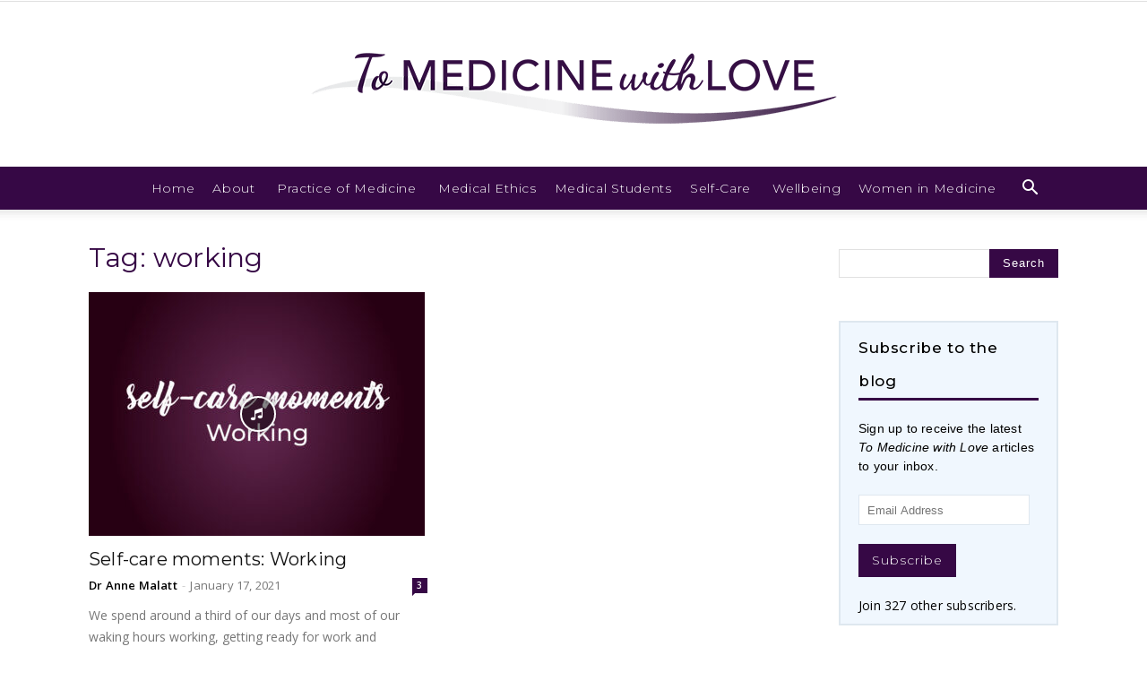

--- FILE ---
content_type: text/css
request_url: https://tomedicinewithlove.com/wp-content/themes/Newspaper-child/style.css?ver=12.7.3c
body_size: 6082
content:
/*
Theme Name:     Newspaper Child theme
Theme URI: 		http://themeforest.net/user/tagDiv/portfolio
Description:    Child theme made by tagDiv
Author:         tagDiv
Author URI: 	http://themeforest.net/user/tagDiv/portfolio
Template:       Newspaper
Version:        9.0c
*/


/*  ----------------------------------------------------------------------------
    This file will load automatically when the child theme is active. You can use it
    for custom CSS.
*/

/* General Styles */

body, p {
    letter-spacing: 0.2px;
    }
    
    a:hover {
        color: #9974a7 !important;
    }
    
    .page-nav a:hover {
        background-color: #9974a7 !important;
        border-color: #9974a7 !important;
        color: #fff !important;
    }
    
    #wpadminbar a:hover {
        color: #72aee6 !important;
    }
    
    input[type="text"], input[type="url"], input[type="tel"], input[type="email"] {
        font-size:15px;
    }
    
    .td_search_subtitle {
        font-size: 13px;
    }
    
    .td-main-content body, .td-main-content p {
        text-align: justify;
    }
    
    h1, h2, h3, h4, h5, h6 {
        font-family: 'Montserrat', sans-serif;
    }
    
    h3 em {
        font-weight:600;
    }
    
    .wp-caption-text, .wp-caption-dd {
        color: #444;
        font-family: Verdana,Geneva,sans-serif;
        font-size: 13px;
        font-style: normal;
        font-weight: normal;
        line-height: 17px;
        margin: 6px 0 26px;
        text-align: center;
    }
    
    .home h2 {
    color: #360845;
    }
    
    .td_block_image_box .td-tiny-image .entry-title {
        font-size: 13px;
        line-height:20px;
    }
    
    .td-page-content p, .td-post-content p, .td-page-content li, .td-post-content li {
        font-size: 17px;
        line-height:27px;
    }
    
    
    .td_block_image_box .td-small-image .entry-title {
        line-height:26px;
    }
    
    .td-excerpt {
        letter-spacing: 0px;
        font-size: 14px;
        line-height:24px;
    }
    
    .td-post-content a, .td-page-content a {
    font-weight: 600;
    color: #9974a7;
    }
    
    .td-module-comments a {
        background-color: #360845;
    }
    
    .td-module-comments a::after {
        border-color: #360845 transparent transparent;
    }
    
    .td-module-comments a:hover::after {
        border-color: #9974a7 transparent transparent;
    }
    
    .td-module-comments a:hover {
        background-color: #9974a7;
        color:#fff !important;
    }
    
    .grecaptcha-badge {
        visibility:hidden;
    }
    
    .page-id-8 .grecaptcha-badge {
        visibility: visible !important;
    }
    
    .td-pb-row [class*="td-pb-span"], .td-block-row [class*="td-block-span"] {
        padding-right: 17px;
        padding-left: 17px;
    }
    
    .td-block-row {
        margin-left: -17px;
        margin-right: -17px;
    }
    
    .td-block-row .td-block-span6 {
        padding-right: 24px;
        padding-left: 24px;
    }
    
    .td-pb-span8 .td-block-row  {
        margin-left: -24px;
        margin-right: -24px;
    }
    
    .td_block_template_10 .td-related-title .td-cur-simple-item {
        color: #360845 !important;
    }
    
    .td_block_template_10 .td-related-title .td-cur-simple-item:hover {
        color: #b999c5 !important;
    }
    
    .td-next-prev-wrap a:hover {
        color: #fff !important;
    }
    
    /* Formidable Forms Styles */
    
    .frm_button_submit {
        letter-spacing:1px;
    }
    
    .with_frm_style .frm_message p {
        margin-bottom:0px !important;
    }
    
    /* Sidebar Styles */
    
    .widget a:hover {
        color: #b999c5 !important;
    }
    
    .td_block_template_10 .td-block-title {
        letter-spacing: 0.6px;
    }
    
    /* Home Banner Styles */
    
    .td-image-gradient::before {
        background: -moz-linear-gradient(top,rgba(0,0,0,0) 60%,rgba(0,0,0,.3) 100%) !important;
        background: -webkit-gradient(linear,left top,left bottom,color-stop(60%,rgba(0,0,0,0)),color-stop(100%,rgba(0,0,0,.3))) !important;
        background: -webkit-linear-gradient(top,rgba(0,0,0,0) 60%,rgba(0,0,0,.3) 100%) !important;
        background: -o-linear-gradient(top,rgba(0,0,0,0) 60%,rgba(0,0,0,.3) 100%) !important;
        background: -ms-linear-gradient(top,rgba(0,0,0,0) 60%,rgba(0,0,0,.3) 100%) !important;
        background: linear-gradient(to bottom,rgba(0,0,0,0) 60%,rgba(0,0,0,.3) 100%) !important;
        filter: progid:DXImageTransform.Microsoft.gradient(startColorstr='#00000000',endColorstr='#b3000000',GradientType=0) !important;
    }
    
    /* Subscribe Widget Styles */
    
    .jetpack_subscription_widget {
    background-color: #f0f7fe;
    padding:20px 20px 10px;
    border: 2px solid #dee7ef;
    }
    
    .td-ss-main-sidebar .jetpack_subscription_widget .td-block-title::before {
    background-color: #360845 !important;
    }
    
    .jetpack_subscription_widget input[type="text"], .jetpack_subscription_widget input[type="url"], .jetpack_subscription_widget input[type="tel"], .jetpack_subscription_widget input[type="email"] {
        border: 1px solid #dee7ef;
        color: #333;
        font-size: 13px;
        height: 34px;
        line-height: 21px;
        max-width: 100%;
        padding: 3px 9px;
        width: 100%;
    }
    
    .jetpack_subscription_widget .wp-block-button__link {
    background-color: #360845 !important;
    font-family: montserrat;
    font-weight: 300;
    outline: 0;
    letter-spacing: 1px;
      font-size: 14px;
      border-radius: 0;
      color: #fff;
      border: none;
      padding: 8px 15px;
      transition: background-color 0.4s;
    }
    
    
    .jetpack_subscription_widget .wp-block-button__link:hover {
      background-color: #9974a7 !important;
      }
    
    /* Subscribe Page Widget Styles */
    
    .subscribe .widgets_on_page ul li, .subscribe .widgets_on_page ol li {
    margin-left: 0px;
    }
    
    .jetpack_subscription_widget .td-block-title::before {
    background-color: #dee7ef !important;
    }
    
    #subscribe-blog-blog_subscription-3 #subscribe-text p {
    font-size:16px;
    line-height:24px;
    }
    
    /* About Page Images */
    
    .tmwl-profile-image {
    max-width: 280px;
    }
    
    /* YouTube Player Styles */
    
    .html5-video-player {
    margin-bottom:15px !important;
    }
    
    /* Category Page Styles */
    
    .td_block_text_with_title.category-description-tmwl {
    font-size:17px;
    line-height:26px;
    }
    
    /* Contact Page Styles */
    
    .wpcf7 .td_btn, .wpcf7 input[type="submit"] {
        font-size:14px;
        padding: 8px 17px;
    }
    
    .wpcf7 input[type="text"], .wpcf7 input[type="url"], .wpcf7 input[type="tel"], .wpcf7 input[type="email"], .wpcf7 textarea {
        margin-top: 2px;
        font-size: 15px;
        line-height:20px;
        height: 42px;
    }
    
    div.wpcf7-response-output {
        margin: 2em 0em 1em !important;
    }
    
    /* Disclaimer Widget Styles */
    
    .td-ss-main-sidebar .widget_text {
    background-color: #f0f7fe;
    padding:20px;
    border: 2px solid #dee7ef;
    }
    
    .widget_text {
        margin-bottom: 30px;
    }
    
    .td-ss-main-sidebar .widget_text .td-block-title::before {
    background-color: #081645 !important;
    }
    
    /* Archives Widget Styles */
    
    .widget_archive h4 {
        margin-bottom:7px !important;
    }
    
    /* Home Slider Styles */
    
    .iosSlider-col-3 .entry-title {
        font-size: 38px;
        line-height: 48px;
    }
    
    @media (min-width: 1019px) and (max-width: 1140px) {
    .iosSlider-col-3 .entry-title {
        font-size: 32px;
        line-height: 42px;
    }
    }
    @media (min-width: 768px) and (max-width: 1018px) {
    .iosSlider-col-3 .entry-title {
        font-size: 30px;
        line-height: 38px;
    }
    }
    @media (max-width: 767px) {
    .iosSlider-col-3 .entry-title {
        font-size: 26px;
        line-height: 32px;
    }
    }
    @media (max-width: 500px) {
    .iosSlider-col-3 .entry-title {
        font-size: 18px;
        line-height: 24px;
    }
    }
    
    /* Footer Styles */
    
    .td-sub-footer-copy {
        text-align:center;
        margin-bottom: 15px !important;
        margin-top: 15px !important;
    }
    
    .td-sub-footer-container .td-pb-row [class*="td-pb-span"] {
    float:none !important;
    }
    
    .td-sub-footer-copy a {
    color: #e3d0e9;
    }
    
    /* Image Block Styles */
    
    .td_block_image_box .td-custom-image a::after {
        border: none !important;
        opacity: 0.3 !important;
    }
    
    .td_block_image_box .td-custom-image a::before {
        border: none !important;
        opacity: 0.15 !important;
    }
    
    
    /* Menu Styles */
    
    ul.sf-menu > .td-menu-item > a {
       letter-spacing: 0.7px;
    }
    
    .sf-menu > li > a::after {
        display: none;
    }
    
    .sf-menu > li > a {
        padding: 0 10px;
    }
    
    .td-header-style-10 .td-header-main-menu {
    padding-left: 0px !important;
    padding-right: 0px;
    }
    
    .dropdown.header-search {
        margin-top: -3px;
    }
    
    ul.sf-js-enabled > li > a > i.td-icon-menu-down::before {
    display:none;
    }
    
    .sf-menu a.sf-with-ul {
        min-width: 1px;
        padding-right: 14px;
    }
    
    .td-menu-item a:hover {
        color: #e3d0e9 !important;
    }
    
    /* Top Logo Styles */
    
    .td-header-style-10 .td-header-sp-logo img {
        margin: 45px auto 40px;
    }
    
    /* Mobile Menu Styles */
    
    .td-mobile-content li a {
        font-size: 21px;
        font-weight: 500;
        letter-spacing: 0.6px;
    }
    
    .td-mobile-content li a:hover {
        color: #360845 !important;
    }
    
    .td-mobile-close .td-icon-close-mobile {
        color: #360845 !important;
    }
    
    .td-mobile-close .td-icon-close-mobile:hover {
        color: #9974a7 !important;
    }
    
    .mobile-menu-text {
      color: #fff;
      font-size: 17px;
      left: -5px;
      position: relative;
      top: -5px;
      font-weight:300;
    }
    
    .mobile-menu-text a {
    color: #fff !important;
    }
    
    .mobile-menu-text a:hover {
    color: #fff !important;
    }
    /* Blog Meta Info Styles */
    
    .td-module-meta-info {
        font-size: 13px;
    }
    
    header .td-module-meta-info {
        margin-bottom: 16px;
        margin-top: 10px;
        padding-bottom: 10px;
        padding-top: 15px;
    }
    
    .blog-meta-categories {
        border-bottom: 3px solid #f5f5f5;
        margin-bottom: 12px;
        margin-top: 22px;
        clear:both;
    }
    
    .td-category {
        font-size: 13px;
    }
    
    header .td-post-date {
    margin-right: 10px;
    }
    
    .td-module-meta-info .td-category {
    margin-bottom:0px;
    }
    
    .td-category a {
        background-color: #f0f7fe;
        border: 2px solid #dee7ef;
        color: #081645;
        display: inline-block;
        font-size: 12px;
        margin-top: -1px;
        padding: 3px 10px 4px;
        white-space: nowrap;
    }
    
    .td-category a:hover {
        color:#fff !important;
        background-color: #360845 !important;
        border: 2px solid #360845;
    }
    
    header .td-post-author-name, header .td-post-date, .td-post-template-9 .td-post-title .td-post-views, header .td-post-comments a {
        margin-bottom: 10px;
    }
    
    .td-post-small-box span {
        background-color: #360845;
        color: #fff;
    }
    
    .td-post-small-box a:hover {
        color: #fff !important;
    }
    
    .photography-by-field {
        color: #444;
        float: left;
        font-size: 13px;
        margin-left: -3px;
        margin-right: 10px;
        margin-top: 2px;
        margin-bottom:10px;
    }
    
    .photography-by-label {
    margin-left:2px;
    }
    
    .td_ajax_load_more {
        border: 1px solid #000 !important;
    }
    
    .td_ajax_load_more:hover {
    border: 1px solid #360845 !important;
    }
    
    .td-load-more-wrap a {
        color:#000 !important;
    }
    
    .td-load-more-wrap a:hover {
        color:#fff !important;
    }
    
    /* Comments Form Styles */
    
    #reply-title {
        font-size: 17px;
        font-weight: 500;
    }
    
    /* Author Styles */
    
    .td-author-counters {
    display: none;
    }
    
    .author-box-wrap .desc {
        font-size: 17px;
        line-height: 26px;
        color: #360845;
    }
    
    .author-box-wrap {
        background-color: #f0f7fe;
        border: 2px solid #dee7ef;
        padding: 30px;
    }
    
    .author-box-wrap .avatar {
        margin-top: 3px;
    }
    
    
    /* Social sharing buttons styles */
    
    .td-post-sharing-top .td-social-sharing-buttons {
        border-radius: 2px;
        color: #fff;
        font-size: 11px;
        height: 30px;
        margin-right: 10px;
        min-width: 30px;
        padding: 5px 14px 8px;
        text-align: center;
    }
    
    .td-post-sharing-top {
        padding-bottom:7px;
        border-bottom: 3px solid #f5f5f5;
        padding-top:2px;
    }
    
    .td-post-sharing a:hover {
    color:#fff !important;
    }
    
    /* Category Page Styles */
    
    .td_module_wrap .entry-title {
        margin: 0 0 8px;
    }
    
    .td_category_template_7 .td-category-title-holder {
        display: table;
        padding: 40px 15% 35px;
        width: 100%;
    }
    
    .td-category-header .td-page-title {
        text-transform: none;
        font-family: montserrat;
    }
    
    .category-description-tmwl {
    color: #360845;
    }
    
    .page-id-273 .category-description-tmwl {
    color: #360845;
    }
    
    .category-description-tmwl p {
    font-size:17px;
    line-height:26px;
    }
    
    .category-description-tmwl h1 {
    color: #360845;
    }
    
    .colomat-close {
    margin-top:30px;
    }
    
    .td_module_4 .td-module-meta-info .td-post-author-name, .td_module_2 .td-module-meta-info .td-post-author-name {
        margin-bottom: 5px;
    }
    
    .td_module_2 .td-excerpt, .td_module_4 .td-excerpt {
        margin-top:12px;
    }
    
    .td_module_2 .td-module-title, .td_module_4 .td-module-title {
        margin-top: 13px;
    }
    
    .td-post-author-name {
        font-weight: 600;
    }
    
    /* Widening Content Area */
    
    .td-pb-span8 {
        width: 75%;
    }
    
    .td-pb-span4 {
        width: 25%;
    }
    
    /* Button Styles */
    
    .td_default_btn:hover, .td_round_btn:hover, input[type="submit"]:hover {
        background-color: #9974a7 !important;
    }
    
    .td_default_btn:active, .td_round_btn:active, input[type="submit"] {
    background-color: #360845 !important;
    }
    
    .td_btn, input[type="submit"] {
        font-family: montserrat;
        font-weight: 300;
        outline: 0px;
        letter-spacing:1px;
    }
    
    .block-read-more-button {
        margin-top:17px;
    }
    
    .block-read-more-button a.td_btn:hover {
        color: #fff !important;
    }
    
    .block-read-more-button .td_btn_sm {
        padding: 7px 12px;
        font-size: 13px;
    }
    
    /* Responsive Styles */
    
    @media (min-width: 1145px) {
    
    #td-top-mobile-toggle {
    display: none !important;
    }
    }
    
    @media (max-width: 1144px) {
    
    #td-top-mobile-toggle {
    display: block !important;
    }
    
    .td-header-style-10 #td-header-menu {
        margin: 0 !important;
    }
    
    .sf-menu {
    display: none !important;
    }
        
    .header-search-wrap .td-icon-search {
        font-size: 21px !important;
    }
    }
    
    @media (max-width: 767px) {
    
    .single .td-category {
        margin-bottom: 10px;
    }
    .td-pb-row, .td-block-row, .td-pb-span8 .td-block-row {
        margin-left: 0;
        margin-right: 0;
    }
    
    }
    
    @media screen and (min-width: 768px) and (max-width:1018px) {
    .td-block-row .td-block-span6 {
        padding-right: 14px;
        padding-left: 14px;
    }
        
        .td-pb-span8 .td-block-row  {
        margin-left: -14px;
        margin-right: -14px;
    }
        
    .td_module_2 .td-module-comments, .td_module_4 .td-module-comments {
            display:none;
        }
        
    .home .td_block_image_box .td-image-box-span {
        padding: 0 10px;
        }
        
    .home .td_block_image_box .td-image-box-row {
        margin: 0 -10px;
        }
        
        .home .td_block_image_box .td-custom-title {
            padding:0px 5px;
        }
    }
    
    @media screen and (max-width: 767px) and (min-width:480px) {
    
    .td_block_image_box .td-tiny-image .td-custom-image a {
        height: 450px !important;
    }
    
    .td_block_image_box .td-custom-image a {
        margin-bottom: 30px !important;
    }
    
    .td_block_image_box .td-image-box-row {
        margin: 0 -10px -30px !important;
    }
    
    .td_block_image_box .td-small-image .td-custom-image a {
        height: 450px !important;
        margin-bottom: 30px !important;
    }
    
    .td_block_image_box .td-tiny-image .entry-title, .td_block_image_box .td-small-image .entry-title {
        font-size: 20px;
        line-height:30px;
    }
    
    }
    
    @media (max-width: 599px) {
    .tmwl-profile-image {
    max-width: 100% !important;
    }
    
    .tmwl-profile-image {
    width: 100% !important;
    }
    
    .about-dr-anne-malatt h4, .about-dr-jane-barker h4 {
    margin-top: 8px !important;
    }
    }
    
    @media (max-width: 479px) {
    
    .td_block_image_box .td-tiny-image .td-custom-image a {
        height: 330px !important;
    }
    
    .td_block_image_box .td-custom-image a {
        margin-bottom: 30px !important;
    }
    
    .td_block_image_box .td-image-box-row {
        margin: 0 -10px -30px !important;
    }
    
    .td_block_image_box .td-small-image .td-custom-image a {
        height: 330px !important;
        margin-bottom: 30px !important;
    }
    
    .td_block_image_box .td-tiny-image .entry-title, .td_block_image_box .td-small-image .entry-title {
        font-size: 20px;
        line-height:30px;
    }
    
    }
    
    @media (max-width: 499px) {
    
    .iosSlider-col-3 {
        height: 200px !important;
    }
    
    .iosSlider-col-3 .td_module_slide .td-module-thumb, .iosSlider-col-3 .td_module_slide .entry-thumb {
        height: 200px !important;
    }
        
        .iosSlider-col-3 .td_module_slide {
        height: 200px !important;
        }
    }
    
    /* Custom Styles */
    
    /*  ----------------------------------------------------------------------------
        quote
    */
    .td-page-content blockquote,
    .td-post-content blockquote,
    .wpb_text_column blockquote,
    .td_block_text_with_title blockquote,
    .bbpress blockquote,
    .woocommerce #tab-description blockquote,
    .mce-content-body blockquote,
    .comment-content blockquote {
      padding: 0;
      position: relative;
      border-left: none;
      margin: 40px 5% 38px 5%;
      /* responsive portrait phone */
    }
    @media (max-width: 767px) {
      .td-page-content blockquote,
      .td-post-content blockquote,
      .wpb_text_column blockquote,
      .td_block_text_with_title blockquote,
      .bbpress blockquote,
      .woocommerce #tab-description blockquote,
      .mce-content-body blockquote,
      .comment-content blockquote {
        margin: 20px 3% 18px 3%;
      }
    }
    .td-page-content blockquote p,
    .td-post-content blockquote p,
    .wpb_text_column blockquote p,
    .td_block_text_with_title blockquote p,
    .bbpress blockquote p,
    .woocommerce #tab-description blockquote p,
    .mce-content-body blockquote p,
    .comment-content blockquote p {
      font-family: 'Open Sans', arial, sans-serif;
      font-size: 24px;
      line-height: 40px;
      font-weight: 400;
      font-style: normal;
      text-align: left;
      text-transform: none;
      color: #4db2ec;
      word-wrap: break-word;
      /* responsive portrait tablet */
      /* responsive portrait phone */
    }
    @media (min-width: 768px) and (max-width: 1018px) {
      .td-page-content blockquote p,
      .td-post-content blockquote p,
      .wpb_text_column blockquote p,
      .td_block_text_with_title blockquote p,
      .bbpress blockquote p,
      .woocommerce #tab-description blockquote p,
      .mce-content-body blockquote p,
      .comment-content blockquote p {
        font-size: 24px;
        line-height: 32px;
      }
    }
    @media (max-width: 767px) {
      .td-page-content blockquote p,
      .td-post-content blockquote p,
      .wpb_text_column blockquote p,
      .td_block_text_with_title blockquote p,
      .bbpress blockquote p,
      .woocommerce #tab-description blockquote p,
      .mce-content-body blockquote p,
      .comment-content blockquote p {
        font-size: 22px;
        line-height: 30px;
        text-align: center;
      }
    }
    .td-page-content .twitter-tweet p,
    .td-post-content .twitter-tweet p,
    .wpb_text_column .twitter-tweet p,
    .td_block_text_with_title .twitter-tweet p,
    .bbpress .twitter-tweet p,
    .woocommerce #tab-description .twitter-tweet p,
    .mce-content-body .twitter-tweet p,
    .comment-content .twitter-tweet p {
      font-family: initial;
      font-size: initial;
      line-height: initial;
      font-style: initial;
      text-align: initial;
      text-transform: initial;
      color: initial;
      font-weight: initial;
    }
    .td-page-content .td_quote_right,
    .td-post-content .td_quote_right,
    .wpb_text_column .td_quote_right,
    .td_block_text_with_title .td_quote_right,
    .bbpress .td_quote_right,
    .woocommerce #tab-description .td_quote_right,
    .mce-content-body .td_quote_right,
    .comment-content .td_quote_right {
      float: right;
      width: 50%;
      margin: 0 0 0 40px;
      /* responsive portrait phone */
    }
    @media (max-width: 767px) {
      .td-page-content .td_quote_right,
      .td-post-content .td_quote_right,
      .wpb_text_column .td_quote_right,
      .td_block_text_with_title .td_quote_right,
      .bbpress .td_quote_right,
      .woocommerce #tab-description .td_quote_right,
      .mce-content-body .td_quote_right,
      .comment-content .td_quote_right {
        float: none;
        width: auto;
        margin-right: 5%;
        margin-left: 5%;
      }
    }
    .td-page-content .td_quote_left,
    .td-post-content .td_quote_left,
    .wpb_text_column .td_quote_left,
    .td_block_text_with_title .td_quote_left,
    .bbpress .td_quote_left,
    .woocommerce #tab-description .td_quote_left,
    .mce-content-body .td_quote_left,
    .comment-content .td_quote_left {
      float: left;
      width: 50%;
      margin: 0 18px 0 0;
      /* responsive portrait phone */
    }
    @media (max-width: 767px) {
      .td-page-content .td_quote_left,
      .td-post-content .td_quote_left,
      .wpb_text_column .td_quote_left,
      .td_block_text_with_title .td_quote_left,
      .bbpress .td_quote_left,
      .woocommerce #tab-description .td_quote_left,
      .mce-content-body .td_quote_left,
      .comment-content .td_quote_left {
        float: none;
        width: auto;
        margin-right: 5%;
        margin-left: 5%;
      }
    }
    .td-page-content .td_quote_left p,
    .td-post-content .td_quote_left p,
    .wpb_text_column .td_quote_left p,
    .td_block_text_with_title .td_quote_left p,
    .bbpress .td_quote_left p,
    .woocommerce #tab-description .td_quote_left p,
    .mce-content-body .td_quote_left p,
    .comment-content .td_quote_left p {
      text-align: left;
      /* responsive portrait phone */
    }
    @media (max-width: 767px) {
      .td-page-content .td_quote_left p,
      .td-post-content .td_quote_left p,
      .wpb_text_column .td_quote_left p,
      .td_block_text_with_title .td_quote_left p,
      .bbpress .td_quote_left p,
      .woocommerce #tab-description .td_quote_left p,
      .mce-content-body .td_quote_left p,
      .comment-content .td_quote_left p {
        text-align: center;
      }
    }
    .td-page-content .td_quote_box,
    .td-post-content .td_quote_box,
    .wpb_text_column .td_quote_box,
    .td_block_text_with_title .td_quote_box,
    .bbpress .td_quote_box,
    .woocommerce #tab-description .td_quote_box,
    .mce-content-body .td_quote_box,
    .comment-content .td_quote_box {
      margin: 0;
      background-color: #f7fbfe;
      border-left: 3px solid #4db2ec;
      padding: 22px 30px 0;
      position: relative;
      top: 6px;
      clear: both;
    }
    .td-page-content .td_quote_box p,
    .td-post-content .td_quote_box p,
    .wpb_text_column .td_quote_box p,
    .td_block_text_with_title .td_quote_box p,
    .bbpress .td_quote_box p,
    .woocommerce #tab-description .td_quote_box p,
    .mce-content-body .td_quote_box p,
    .comment-content .td_quote_box p {
      font-family: 'Open Sans', arial, sans-serif;
      color: #333;
      font-size: 17px;
      line-height: 32px;
      padding-bottom: 22px;
      margin: 0;
      text-transform: none;
      text-align: left;
    }
    .td-page-content .td_box_left,
    .td-post-content .td_box_left,
    .wpb_text_column .td_box_left,
    .td_block_text_with_title .td_box_left,
    .bbpress .td_box_left,
    .woocommerce #tab-description .td_box_left,
    .mce-content-body .td_box_left,
    .comment-content .td_box_left {
      width: 50%;
      float: left;
      margin: 0 34px 20px 0;
      /* responsive portrait phone */
    }
    @media (max-width: 767px) {
      .td-page-content .td_box_left,
      .td-post-content .td_box_left,
      .wpb_text_column .td_box_left,
      .td_block_text_with_title .td_box_left,
      .bbpress .td_box_left,
      .woocommerce #tab-description .td_box_left,
      .mce-content-body .td_box_left,
      .comment-content .td_box_left {
        float: none;
        margin: 0 0 36px 0;
        width: auto;
      }
    }
    .td-page-content .td_box_left p,
    .td-post-content .td_box_left p,
    .wpb_text_column .td_box_left p,
    .td_block_text_with_title .td_box_left p,
    .bbpress .td_box_left p,
    .woocommerce #tab-description .td_box_left p,
    .mce-content-body .td_box_left p,
    .comment-content .td_box_left p {
      text-align: left;
    }
    .td-page-content .td_box_right,
    .td-post-content .td_box_right,
    .wpb_text_column .td_box_right,
    .td_block_text_with_title .td_box_right,
    .bbpress .td_box_right,
    .woocommerce #tab-description .td_box_right,
    .mce-content-body .td_box_right,
    .comment-content .td_box_right {
      width: 50%;
      float: right;
      margin: 0 0 20px 34px;
      /* responsive portrait phone */
    }
    @media (max-width: 767px) {
      .td-page-content .td_box_right,
      .td-post-content .td_box_right,
      .wpb_text_column .td_box_right,
      .td_block_text_with_title .td_box_right,
      .bbpress .td_box_right,
      .woocommerce #tab-description .td_box_right,
      .mce-content-body .td_box_right,
      .comment-content .td_box_right {
        float: none;
        margin: 0 0 36px 0;
        width: auto;
      }
        
    .td-pb-row [class*="td-pb-span"], .td-block-row [class*="td-block-span"] {
        padding-right: 0px;
        padding-left: 0px;
    }
    }
    .td-page-content .td_box_right p,
    .td-post-content .td_box_right p,
    .wpb_text_column .td_box_right p,
    .td_block_text_with_title .td_box_right p,
    .bbpress .td_box_right p,
    .woocommerce #tab-description .td_box_right p,
    .mce-content-body .td_box_right p,
    .comment-content .td_box_right p {
      text-align: left;
    }
    .td-page-content .td_box_center,
    .td-post-content .td_box_center,
    .wpb_text_column .td_box_center,
    .td_block_text_with_title .td_box_center,
    .bbpress .td_box_center,
    .woocommerce #tab-description .td_box_center,
    .mce-content-body .td_box_center,
    .comment-content .td_box_center {
      margin: 0 0 29px 0;
      /* responsive portrait phone */
    }
    @media (max-width: 767px) {
      .td-page-content .td_box_center,
      .td-post-content .td_box_center,
      .wpb_text_column .td_box_center,
      .td_block_text_with_title .td_box_center,
      .bbpress .td_box_center,
      .woocommerce #tab-description .td_box_center,
      .mce-content-body .td_box_center,
      .comment-content .td_box_center {
        margin-bottom: 36px;
      }
    }
    .td-page-content .td_pull_quote,
    .td-post-content .td_pull_quote,
    .wpb_text_column .td_pull_quote,
    .td_block_text_with_title .td_pull_quote,
    .bbpress .td_pull_quote,
    .woocommerce #tab-description .td_pull_quote,
    .mce-content-body .td_pull_quote,
    .comment-content .td_pull_quote {
      padding: 18px 25px;
      margin: 0;
      clear: both;
    }
    .td-page-content .td_pull_quote p,
    .td-post-content .td_pull_quote p,
    .wpb_text_column .td_pull_quote p,
    .td_block_text_with_title .td_pull_quote p,
    .bbpress .td_pull_quote p,
    .woocommerce #tab-description .td_pull_quote p,
    .mce-content-body .td_pull_quote p,
    .comment-content .td_pull_quote p {
    font-family: "Open Sans",arial,sans-serif;
        font-size: 19px !important;
        font-weight: 600;
        line-height: 33px;
        text-align: center;
        text-transform: none;
    }
    .td-page-content .td_pull_quote p:first-child:before,
    .td-post-content .td_pull_quote p:first-child:before,
    .wpb_text_column .td_pull_quote p:first-child:before,
    .td_block_text_with_title .td_pull_quote p:first-child:before,
    .bbpress .td_pull_quote p:first-child:before,
    .woocommerce #tab-description .td_pull_quote p:first-child:before,
    .mce-content-body .td_pull_quote p:first-child:before,
    .comment-content .td_pull_quote p:first-child:before {
      position: absolute;
      background: url('[data-uri]') no-repeat;
      left: 0;
      display: block;
      content: '';
      width: 15px;
      height: 15px;
      box-sizing: border-box;
      -moz-box-sizing: border-box;
      -webkit-box-sizing: border-box;
    }
    .td-page-content .td_pull_quote p:after,
    .td-post-content .td_pull_quote p:after,
    .wpb_text_column .td_pull_quote p:after,
    .td_block_text_with_title .td_pull_quote p:after,
    .bbpress .td_pull_quote p:after,
    .woocommerce #tab-description .td_pull_quote p:after,
    .mce-content-body .td_pull_quote p:after,
    .comment-content .td_pull_quote p:after {
      position: absolute;
      bottom: 10px;
      right: 0;
      display: block;
      content: '';
      width: 15px;
      height: 15px;
      box-sizing: border-box;
      -moz-box-sizing: border-box;
      -webkit-box-sizing: border-box;
      background: url('[data-uri]') no-repeat;
    }
    .td-page-content .td_pull_left,
    .td-post-content .td_pull_left,
    .wpb_text_column .td_pull_left,
    .td_block_text_with_title .td_pull_left,
    .bbpress .td_pull_left,
    .woocommerce #tab-description .td_pull_left,
    .mce-content-body .td_pull_left,
    .comment-content .td_pull_left {
      width: 50%;
      float: left;
      margin-right: 34px;
      /* responsive portrait phone */
    }
    @media (max-width: 767px) {
      .td-page-content .td_pull_left,
      .td-post-content .td_pull_left,
      .wpb_text_column .td_pull_left,
      .td_block_text_with_title .td_pull_left,
      .bbpress .td_pull_left,
      .woocommerce #tab-description .td_pull_left,
      .mce-content-body .td_pull_left,
      .comment-content .td_pull_left {
        float: none;
        margin: 0 0 30px 0;
        width: auto;
      }
    }
    .td-page-content .td_pull_right,
    .td-post-content .td_pull_right,
    .wpb_text_column .td_pull_right,
    .td_block_text_with_title .td_pull_right,
    .bbpress .td_pull_right,
    .woocommerce #tab-description .td_pull_right,
    .mce-content-body .td_pull_right,
    .comment-content .td_pull_right {
      width: 50%;
      float: right;
      margin-left: 34px;
      /* responsive portrait phone */
    }
    @media (max-width: 767px) {
      .td-page-content .td_pull_right,
      .td-post-content .td_pull_right,
      .wpb_text_column .td_pull_right,
      .td_block_text_with_title .td_pull_right,
      .bbpress .td_pull_right,
      .woocommerce #tab-description .td_pull_right,
      .mce-content-body .td_pull_right,
      .comment-content .td_pull_right {
        float: none;
        margin: 0 0 30px 0;
        width: auto;
      }
    }
    .td-page-content .td_pull_center,
    .td-post-content .td_pull_center,
    .wpb_text_column .td_pull_center,
    .td_block_text_with_title .td_pull_center,
    .bbpress .td_pull_center,
    .woocommerce #tab-description .td_pull_center,
    .mce-content-body .td_pull_center,
    .comment-content .td_pull_center {
      margin: 17px 0;
      padding: 15px 30px;
      /* responsive portrait phone */
    }
    @media (max-width: 767px) {
      .td-page-content .td_pull_center,
      .td-post-content .td_pull_center,
      .wpb_text_column .td_pull_center,
      .td_block_text_with_title .td_pull_center,
      .bbpress .td_pull_center,
      .woocommerce #tab-description .td_pull_center,
      .mce-content-body .td_pull_center,
      .comment-content .td_pull_center {
        padding: 15px 20px;
      }
    }
    blockquote small {
      margin-top: 5px;
      display: block;
      font-size: 13px;
      font-style: italic;
      font-weight: normal;
      text-transform: none;
      color: #444;
    }
    blockquote.pull-right {
      padding-left: 20px;
      border-right: none;
    }
    blockquote.pull-right:after {
      border-right: 3px solid #FB5502;
      width: 40px;
      right: -40px;
    }
    /*  ----------------------------------------------------------------------------
        dropcaps
    */
    .td-page-content .dropcap,
    .td-post-content .dropcap,
    .wpb_text_column .dropcap,
    .td_block_text_with_title .dropcap,
    .bbpress .dropcap,
    .woocommerce #tab-description .dropcap,
    .mce-content-body .dropcap,
    .comment-content .dropcap {
        background-color: #360845;
        color: white;
        display: block;
        float: left;
        font-family: Verdana,Geneva,sans-serif;
        font-size: 18px;
        line-height: 32px;
        margin: 0 0 26px;
        min-height: 62px;
        min-width: 62px;
        padding: 23px 30px 25px;
        text-align: justify;
        text-transform: none;
    }
    
    
    
    
    .td-page-content .td_pull_quote p:first-child::before, .td-post-content .td_pull_quote p:first-child::before, .wpb_text_column .td_pull_quote p:first-child::before, .td_block_text_with_title .td_pull_quote p:first-child::before, .bbpress .td_pull_quote p:first-child::before, .woocommerce #tab-description .td_pull_quote p:first-child::before, .mce-content-body .td_pull_quote p:first-child::before, .comment-content .td_pull_quote p:first-child::before {
    background: none !important;
    }
    
    .td-page-content .td_pull_quote p::after, .td-post-content .td_pull_quote p::after, .wpb_text_column .td_pull_quote p::after, .td_block_text_with_title .td_pull_quote p::after, .bbpress .td_pull_quote p::after, .woocommerce #tab-description .td_pull_quote p::after, .mce-content-body .td_pull_quote p::after, .comment-content .td_pull_quote p::after {
    background: none !important;
    }
    
    /* Image with 'data' attribute is hidden */
    img[data-lazy-src] {
    /* we set the opacity to 0 */
       opacity: 0;
    }
    /* Image without 'data' attribute is (or becomes) visible */
    img.lazyloaded {
    /* prepare the future animation */
       -webkit-transition: opacity .5s linear 0.2s;
           -moz-transition: opacity .5s linear 0.2s;
                     transition: opacity .5s linear 0.2s;
    /* we set the opacity to 1 to do the magic */
       opacity: 1;
    }
    